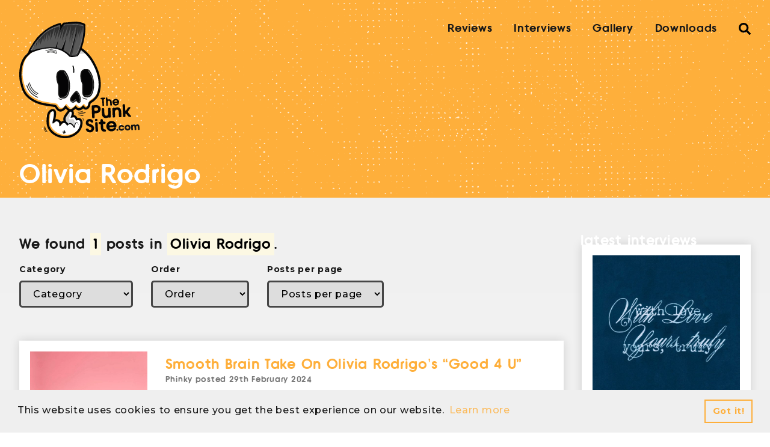

--- FILE ---
content_type: text/html; charset=UTF-8
request_url: https://www.thepunksite.com/tag/olivia-rodrigo/
body_size: 11515
content:
<!DOCTYPE html>
<html lang="en-US">
<head>
<meta charset="UTF-8">
<meta name="viewport" content="width=device-width, initial-scale=1.0, user-scalable=1.0">
<link rel="profile" href="https://gmpg.org/xfn/11">

<link rel="preconnect" href="https://fonts.gstatic.com">
<link href="https://fonts.googleapis.com/css2?family=Montserrat:wght@500;700&display=swap" rel="stylesheet">

<meta name='robots' content='index, follow, max-image-preview:large, max-snippet:-1, max-video-preview:-1' />

	<!-- This site is optimized with the Yoast SEO plugin v20.6 - https://yoast.com/wordpress/plugins/seo/ -->
	<title>Olivia Rodrigo Archives - ThePunkSite.com</title>
	<link rel="canonical" href="https://www.thepunksite.com/tag/olivia-rodrigo/" />
	<meta property="og:locale" content="en_US" />
	<meta property="og:type" content="article" />
	<meta property="og:title" content="Olivia Rodrigo Archives - ThePunkSite.com" />
	<meta property="og:url" content="https://www.thepunksite.com/tag/olivia-rodrigo/" />
	<meta property="og:site_name" content="ThePunkSite.com" />
	<script type="application/ld+json" class="yoast-schema-graph">{"@context":"https://schema.org","@graph":[{"@type":"CollectionPage","@id":"https://www.thepunksite.com/tag/olivia-rodrigo/","url":"https://www.thepunksite.com/tag/olivia-rodrigo/","name":"Olivia Rodrigo Archives - ThePunkSite.com","isPartOf":{"@id":"https://www.thepunksite.com/#website"},"primaryImageOfPage":{"@id":"https://www.thepunksite.com/tag/olivia-rodrigo/#primaryimage"},"image":{"@id":"https://www.thepunksite.com/tag/olivia-rodrigo/#primaryimage"},"thumbnailUrl":"https://www.thepunksite.com/wp-content/uploads/2024/02/297560549_151324550888966_4357242894630530641_n.jpeg","breadcrumb":{"@id":"https://www.thepunksite.com/tag/olivia-rodrigo/#breadcrumb"},"inLanguage":"en-US"},{"@type":"ImageObject","inLanguage":"en-US","@id":"https://www.thepunksite.com/tag/olivia-rodrigo/#primaryimage","url":"https://www.thepunksite.com/wp-content/uploads/2024/02/297560549_151324550888966_4357242894630530641_n.jpeg","contentUrl":"https://www.thepunksite.com/wp-content/uploads/2024/02/297560549_151324550888966_4357242894630530641_n.jpeg","width":960,"height":960,"caption":"Smooth Brain"},{"@type":"BreadcrumbList","@id":"https://www.thepunksite.com/tag/olivia-rodrigo/#breadcrumb","itemListElement":[{"@type":"ListItem","position":1,"name":"Home","item":"https://www.thepunksite.com/"},{"@type":"ListItem","position":2,"name":"Olivia Rodrigo"}]},{"@type":"WebSite","@id":"https://www.thepunksite.com/#website","url":"https://www.thepunksite.com/","name":"ThePunkSite.com","description":"Where Music Matters","potentialAction":[{"@type":"SearchAction","target":{"@type":"EntryPoint","urlTemplate":"https://www.thepunksite.com/?s={search_term_string}"},"query-input":"required name=search_term_string"}],"inLanguage":"en-US"}]}</script>
	<!-- / Yoast SEO plugin. -->


<link rel='dns-prefetch' href='//s.w.org' />
<link rel='dns-prefetch' href='//v0.wordpress.com' />
<link rel="alternate" type="application/rss+xml" title="ThePunkSite.com &raquo; Olivia Rodrigo Tag Feed" href="https://www.thepunksite.com/tag/olivia-rodrigo/feed/" />
		<!-- This site uses the Google Analytics by MonsterInsights plugin v9.9.0 - Using Analytics tracking - https://www.monsterinsights.com/ -->
							<script src="//www.googletagmanager.com/gtag/js?id=G-HST4YX6L7B"  data-cfasync="false" data-wpfc-render="false" type="text/javascript" async></script>
			<script data-cfasync="false" data-wpfc-render="false" type="text/javascript">
				var mi_version = '9.9.0';
				var mi_track_user = true;
				var mi_no_track_reason = '';
								var MonsterInsightsDefaultLocations = {"page_location":"https:\/\/www.thepunksite.com\/tag\/olivia-rodrigo\/"};
								if ( typeof MonsterInsightsPrivacyGuardFilter === 'function' ) {
					var MonsterInsightsLocations = (typeof MonsterInsightsExcludeQuery === 'object') ? MonsterInsightsPrivacyGuardFilter( MonsterInsightsExcludeQuery ) : MonsterInsightsPrivacyGuardFilter( MonsterInsightsDefaultLocations );
				} else {
					var MonsterInsightsLocations = (typeof MonsterInsightsExcludeQuery === 'object') ? MonsterInsightsExcludeQuery : MonsterInsightsDefaultLocations;
				}

								var disableStrs = [
										'ga-disable-G-HST4YX6L7B',
									];

				/* Function to detect opted out users */
				function __gtagTrackerIsOptedOut() {
					for (var index = 0; index < disableStrs.length; index++) {
						if (document.cookie.indexOf(disableStrs[index] + '=true') > -1) {
							return true;
						}
					}

					return false;
				}

				/* Disable tracking if the opt-out cookie exists. */
				if (__gtagTrackerIsOptedOut()) {
					for (var index = 0; index < disableStrs.length; index++) {
						window[disableStrs[index]] = true;
					}
				}

				/* Opt-out function */
				function __gtagTrackerOptout() {
					for (var index = 0; index < disableStrs.length; index++) {
						document.cookie = disableStrs[index] + '=true; expires=Thu, 31 Dec 2099 23:59:59 UTC; path=/';
						window[disableStrs[index]] = true;
					}
				}

				if ('undefined' === typeof gaOptout) {
					function gaOptout() {
						__gtagTrackerOptout();
					}
				}
								window.dataLayer = window.dataLayer || [];

				window.MonsterInsightsDualTracker = {
					helpers: {},
					trackers: {},
				};
				if (mi_track_user) {
					function __gtagDataLayer() {
						dataLayer.push(arguments);
					}

					function __gtagTracker(type, name, parameters) {
						if (!parameters) {
							parameters = {};
						}

						if (parameters.send_to) {
							__gtagDataLayer.apply(null, arguments);
							return;
						}

						if (type === 'event') {
														parameters.send_to = monsterinsights_frontend.v4_id;
							var hookName = name;
							if (typeof parameters['event_category'] !== 'undefined') {
								hookName = parameters['event_category'] + ':' + name;
							}

							if (typeof MonsterInsightsDualTracker.trackers[hookName] !== 'undefined') {
								MonsterInsightsDualTracker.trackers[hookName](parameters);
							} else {
								__gtagDataLayer('event', name, parameters);
							}
							
						} else {
							__gtagDataLayer.apply(null, arguments);
						}
					}

					__gtagTracker('js', new Date());
					__gtagTracker('set', {
						'developer_id.dZGIzZG': true,
											});
					if ( MonsterInsightsLocations.page_location ) {
						__gtagTracker('set', MonsterInsightsLocations);
					}
										__gtagTracker('config', 'G-HST4YX6L7B', {"forceSSL":"true"} );
										window.gtag = __gtagTracker;										(function () {
						/* https://developers.google.com/analytics/devguides/collection/analyticsjs/ */
						/* ga and __gaTracker compatibility shim. */
						var noopfn = function () {
							return null;
						};
						var newtracker = function () {
							return new Tracker();
						};
						var Tracker = function () {
							return null;
						};
						var p = Tracker.prototype;
						p.get = noopfn;
						p.set = noopfn;
						p.send = function () {
							var args = Array.prototype.slice.call(arguments);
							args.unshift('send');
							__gaTracker.apply(null, args);
						};
						var __gaTracker = function () {
							var len = arguments.length;
							if (len === 0) {
								return;
							}
							var f = arguments[len - 1];
							if (typeof f !== 'object' || f === null || typeof f.hitCallback !== 'function') {
								if ('send' === arguments[0]) {
									var hitConverted, hitObject = false, action;
									if ('event' === arguments[1]) {
										if ('undefined' !== typeof arguments[3]) {
											hitObject = {
												'eventAction': arguments[3],
												'eventCategory': arguments[2],
												'eventLabel': arguments[4],
												'value': arguments[5] ? arguments[5] : 1,
											}
										}
									}
									if ('pageview' === arguments[1]) {
										if ('undefined' !== typeof arguments[2]) {
											hitObject = {
												'eventAction': 'page_view',
												'page_path': arguments[2],
											}
										}
									}
									if (typeof arguments[2] === 'object') {
										hitObject = arguments[2];
									}
									if (typeof arguments[5] === 'object') {
										Object.assign(hitObject, arguments[5]);
									}
									if ('undefined' !== typeof arguments[1].hitType) {
										hitObject = arguments[1];
										if ('pageview' === hitObject.hitType) {
											hitObject.eventAction = 'page_view';
										}
									}
									if (hitObject) {
										action = 'timing' === arguments[1].hitType ? 'timing_complete' : hitObject.eventAction;
										hitConverted = mapArgs(hitObject);
										__gtagTracker('event', action, hitConverted);
									}
								}
								return;
							}

							function mapArgs(args) {
								var arg, hit = {};
								var gaMap = {
									'eventCategory': 'event_category',
									'eventAction': 'event_action',
									'eventLabel': 'event_label',
									'eventValue': 'event_value',
									'nonInteraction': 'non_interaction',
									'timingCategory': 'event_category',
									'timingVar': 'name',
									'timingValue': 'value',
									'timingLabel': 'event_label',
									'page': 'page_path',
									'location': 'page_location',
									'title': 'page_title',
									'referrer' : 'page_referrer',
								};
								for (arg in args) {
																		if (!(!args.hasOwnProperty(arg) || !gaMap.hasOwnProperty(arg))) {
										hit[gaMap[arg]] = args[arg];
									} else {
										hit[arg] = args[arg];
									}
								}
								return hit;
							}

							try {
								f.hitCallback();
							} catch (ex) {
							}
						};
						__gaTracker.create = newtracker;
						__gaTracker.getByName = newtracker;
						__gaTracker.getAll = function () {
							return [];
						};
						__gaTracker.remove = noopfn;
						__gaTracker.loaded = true;
						window['__gaTracker'] = __gaTracker;
					})();
									} else {
										console.log("");
					(function () {
						function __gtagTracker() {
							return null;
						}

						window['__gtagTracker'] = __gtagTracker;
						window['gtag'] = __gtagTracker;
					})();
									}
			</script>
			
							<!-- / Google Analytics by MonsterInsights -->
		<link rel='stylesheet' id='litespeed-cache-dummy-css'  href='https://www.thepunksite.com/wp-content/plugins/litespeed-cache/assets/css/litespeed-dummy.css?ver=bf28f415e444952847f6a3b275767809' type='text/css' media='all' />
<link rel='stylesheet' id='wp-block-library-css'  href='https://www.thepunksite.com/wp-includes/css/dist/block-library/style.min.css?ver=bf28f415e444952847f6a3b275767809' type='text/css' media='all' />
<style id='wp-block-library-inline-css' type='text/css'>
.has-text-align-justify{text-align:justify;}
</style>
<link rel='stylesheet' id='mediaelement-css'  href='https://www.thepunksite.com/wp-includes/js/mediaelement/mediaelementplayer-legacy.min.css?ver=4.2.16' type='text/css' media='all' />
<link rel='stylesheet' id='wp-mediaelement-css'  href='https://www.thepunksite.com/wp-includes/js/mediaelement/wp-mediaelement.min.css?ver=bf28f415e444952847f6a3b275767809' type='text/css' media='all' />
<style id='global-styles-inline-css' type='text/css'>
body{--wp--preset--color--black: #000000;--wp--preset--color--cyan-bluish-gray: #abb8c3;--wp--preset--color--white: #ffffff;--wp--preset--color--pale-pink: #f78da7;--wp--preset--color--vivid-red: #cf2e2e;--wp--preset--color--luminous-vivid-orange: #ff6900;--wp--preset--color--luminous-vivid-amber: #fcb900;--wp--preset--color--light-green-cyan: #7bdcb5;--wp--preset--color--vivid-green-cyan: #00d084;--wp--preset--color--pale-cyan-blue: #8ed1fc;--wp--preset--color--vivid-cyan-blue: #0693e3;--wp--preset--color--vivid-purple: #9b51e0;--wp--preset--gradient--vivid-cyan-blue-to-vivid-purple: linear-gradient(135deg,rgba(6,147,227,1) 0%,rgb(155,81,224) 100%);--wp--preset--gradient--light-green-cyan-to-vivid-green-cyan: linear-gradient(135deg,rgb(122,220,180) 0%,rgb(0,208,130) 100%);--wp--preset--gradient--luminous-vivid-amber-to-luminous-vivid-orange: linear-gradient(135deg,rgba(252,185,0,1) 0%,rgba(255,105,0,1) 100%);--wp--preset--gradient--luminous-vivid-orange-to-vivid-red: linear-gradient(135deg,rgba(255,105,0,1) 0%,rgb(207,46,46) 100%);--wp--preset--gradient--very-light-gray-to-cyan-bluish-gray: linear-gradient(135deg,rgb(238,238,238) 0%,rgb(169,184,195) 100%);--wp--preset--gradient--cool-to-warm-spectrum: linear-gradient(135deg,rgb(74,234,220) 0%,rgb(151,120,209) 20%,rgb(207,42,186) 40%,rgb(238,44,130) 60%,rgb(251,105,98) 80%,rgb(254,248,76) 100%);--wp--preset--gradient--blush-light-purple: linear-gradient(135deg,rgb(255,206,236) 0%,rgb(152,150,240) 100%);--wp--preset--gradient--blush-bordeaux: linear-gradient(135deg,rgb(254,205,165) 0%,rgb(254,45,45) 50%,rgb(107,0,62) 100%);--wp--preset--gradient--luminous-dusk: linear-gradient(135deg,rgb(255,203,112) 0%,rgb(199,81,192) 50%,rgb(65,88,208) 100%);--wp--preset--gradient--pale-ocean: linear-gradient(135deg,rgb(255,245,203) 0%,rgb(182,227,212) 50%,rgb(51,167,181) 100%);--wp--preset--gradient--electric-grass: linear-gradient(135deg,rgb(202,248,128) 0%,rgb(113,206,126) 100%);--wp--preset--gradient--midnight: linear-gradient(135deg,rgb(2,3,129) 0%,rgb(40,116,252) 100%);--wp--preset--duotone--dark-grayscale: url('#wp-duotone-dark-grayscale');--wp--preset--duotone--grayscale: url('#wp-duotone-grayscale');--wp--preset--duotone--purple-yellow: url('#wp-duotone-purple-yellow');--wp--preset--duotone--blue-red: url('#wp-duotone-blue-red');--wp--preset--duotone--midnight: url('#wp-duotone-midnight');--wp--preset--duotone--magenta-yellow: url('#wp-duotone-magenta-yellow');--wp--preset--duotone--purple-green: url('#wp-duotone-purple-green');--wp--preset--duotone--blue-orange: url('#wp-duotone-blue-orange');--wp--preset--font-size--small: 13px;--wp--preset--font-size--medium: 20px;--wp--preset--font-size--large: 36px;--wp--preset--font-size--x-large: 42px;}.has-black-color{color: var(--wp--preset--color--black) !important;}.has-cyan-bluish-gray-color{color: var(--wp--preset--color--cyan-bluish-gray) !important;}.has-white-color{color: var(--wp--preset--color--white) !important;}.has-pale-pink-color{color: var(--wp--preset--color--pale-pink) !important;}.has-vivid-red-color{color: var(--wp--preset--color--vivid-red) !important;}.has-luminous-vivid-orange-color{color: var(--wp--preset--color--luminous-vivid-orange) !important;}.has-luminous-vivid-amber-color{color: var(--wp--preset--color--luminous-vivid-amber) !important;}.has-light-green-cyan-color{color: var(--wp--preset--color--light-green-cyan) !important;}.has-vivid-green-cyan-color{color: var(--wp--preset--color--vivid-green-cyan) !important;}.has-pale-cyan-blue-color{color: var(--wp--preset--color--pale-cyan-blue) !important;}.has-vivid-cyan-blue-color{color: var(--wp--preset--color--vivid-cyan-blue) !important;}.has-vivid-purple-color{color: var(--wp--preset--color--vivid-purple) !important;}.has-black-background-color{background-color: var(--wp--preset--color--black) !important;}.has-cyan-bluish-gray-background-color{background-color: var(--wp--preset--color--cyan-bluish-gray) !important;}.has-white-background-color{background-color: var(--wp--preset--color--white) !important;}.has-pale-pink-background-color{background-color: var(--wp--preset--color--pale-pink) !important;}.has-vivid-red-background-color{background-color: var(--wp--preset--color--vivid-red) !important;}.has-luminous-vivid-orange-background-color{background-color: var(--wp--preset--color--luminous-vivid-orange) !important;}.has-luminous-vivid-amber-background-color{background-color: var(--wp--preset--color--luminous-vivid-amber) !important;}.has-light-green-cyan-background-color{background-color: var(--wp--preset--color--light-green-cyan) !important;}.has-vivid-green-cyan-background-color{background-color: var(--wp--preset--color--vivid-green-cyan) !important;}.has-pale-cyan-blue-background-color{background-color: var(--wp--preset--color--pale-cyan-blue) !important;}.has-vivid-cyan-blue-background-color{background-color: var(--wp--preset--color--vivid-cyan-blue) !important;}.has-vivid-purple-background-color{background-color: var(--wp--preset--color--vivid-purple) !important;}.has-black-border-color{border-color: var(--wp--preset--color--black) !important;}.has-cyan-bluish-gray-border-color{border-color: var(--wp--preset--color--cyan-bluish-gray) !important;}.has-white-border-color{border-color: var(--wp--preset--color--white) !important;}.has-pale-pink-border-color{border-color: var(--wp--preset--color--pale-pink) !important;}.has-vivid-red-border-color{border-color: var(--wp--preset--color--vivid-red) !important;}.has-luminous-vivid-orange-border-color{border-color: var(--wp--preset--color--luminous-vivid-orange) !important;}.has-luminous-vivid-amber-border-color{border-color: var(--wp--preset--color--luminous-vivid-amber) !important;}.has-light-green-cyan-border-color{border-color: var(--wp--preset--color--light-green-cyan) !important;}.has-vivid-green-cyan-border-color{border-color: var(--wp--preset--color--vivid-green-cyan) !important;}.has-pale-cyan-blue-border-color{border-color: var(--wp--preset--color--pale-cyan-blue) !important;}.has-vivid-cyan-blue-border-color{border-color: var(--wp--preset--color--vivid-cyan-blue) !important;}.has-vivid-purple-border-color{border-color: var(--wp--preset--color--vivid-purple) !important;}.has-vivid-cyan-blue-to-vivid-purple-gradient-background{background: var(--wp--preset--gradient--vivid-cyan-blue-to-vivid-purple) !important;}.has-light-green-cyan-to-vivid-green-cyan-gradient-background{background: var(--wp--preset--gradient--light-green-cyan-to-vivid-green-cyan) !important;}.has-luminous-vivid-amber-to-luminous-vivid-orange-gradient-background{background: var(--wp--preset--gradient--luminous-vivid-amber-to-luminous-vivid-orange) !important;}.has-luminous-vivid-orange-to-vivid-red-gradient-background{background: var(--wp--preset--gradient--luminous-vivid-orange-to-vivid-red) !important;}.has-very-light-gray-to-cyan-bluish-gray-gradient-background{background: var(--wp--preset--gradient--very-light-gray-to-cyan-bluish-gray) !important;}.has-cool-to-warm-spectrum-gradient-background{background: var(--wp--preset--gradient--cool-to-warm-spectrum) !important;}.has-blush-light-purple-gradient-background{background: var(--wp--preset--gradient--blush-light-purple) !important;}.has-blush-bordeaux-gradient-background{background: var(--wp--preset--gradient--blush-bordeaux) !important;}.has-luminous-dusk-gradient-background{background: var(--wp--preset--gradient--luminous-dusk) !important;}.has-pale-ocean-gradient-background{background: var(--wp--preset--gradient--pale-ocean) !important;}.has-electric-grass-gradient-background{background: var(--wp--preset--gradient--electric-grass) !important;}.has-midnight-gradient-background{background: var(--wp--preset--gradient--midnight) !important;}.has-small-font-size{font-size: var(--wp--preset--font-size--small) !important;}.has-medium-font-size{font-size: var(--wp--preset--font-size--medium) !important;}.has-large-font-size{font-size: var(--wp--preset--font-size--large) !important;}.has-x-large-font-size{font-size: var(--wp--preset--font-size--x-large) !important;}
</style>
<link rel='stylesheet' id='style-css'  href='https://www.thepunksite.com/wp-content/themes/kaluna/dist/style.css' type='text/css' media='all' />
<link rel='stylesheet' id='jetpack_css-css'  href='https://www.thepunksite.com/wp-content/plugins/jetpack/css/jetpack.css?ver=12.0.2' type='text/css' media='all' />
<script type='text/javascript' src='https://www.thepunksite.com/wp-content/plugins/google-analytics-for-wordpress/assets/js/frontend-gtag.min.js?ver=9.9.0' id='monsterinsights-frontend-script-js'></script>
<script data-cfasync="false" data-wpfc-render="false" type="text/javascript" id='monsterinsights-frontend-script-js-extra'>/* <![CDATA[ */
var monsterinsights_frontend = {"js_events_tracking":"true","download_extensions":"doc,pdf,ppt,zip,xls,docx,pptx,xlsx","inbound_paths":"[]","home_url":"https:\/\/www.thepunksite.com","hash_tracking":"false","v4_id":"G-HST4YX6L7B"};/* ]]> */
</script>
<link rel="https://api.w.org/" href="https://www.thepunksite.com/wp-json/" /><link rel="alternate" type="application/json" href="https://www.thepunksite.com/wp-json/wp/v2/tags/27029" /><link rel="EditURI" type="application/rsd+xml" title="RSD" href="https://www.thepunksite.com/xmlrpc.php?rsd" />
	<style>img#wpstats{display:none}</style>
		
</head>

<body data-rsssl=1 class="archive tag tag-olivia-rodrigo tag-27029">
	
<header class="masthead pt-4 bg--brand-orange" id="masthead">
	<div class="container">
		<div class="row justify-content-between">
			<div class="col-auto">
				<a class="masthead-logo no-hover" href="https://www.thepunksite.com" title="ThePunkSite.com home">
					<img src="https://www.thepunksite.com/wp-content/themes/kaluna/resources/images/svgs/tps-logo.svg" role="presentation">
				</a>
			</div>

			<div class="masthead-nav_toggle col-auto">
				<button class="nav-toggle blank" aria-label="Toggle mobile navigation">
					<svg class="bars" viewBox="0 0 60 35"><use xlink:href="#bars" /></use></svg>
				</button>
			</div>

			<div class="col masthead-nav">
				<nav id="topNavigation" class="menu-main-navigation-container"><ul id="menu-main-navigation" class="col-auto nbs row no-gutters mb-0 justify-content-end p-0"><li id="menu-item-133715" class="menu-item menu-item-type-taxonomy menu-item-object-category menu-item-133715 text--mono-black ff--headings ml-3 ml-lg-4"><a href="https://www.thepunksite.com/category/reviews/" class="ff--headings no-hover text--mono-black">Reviews</a></li>
<li id="menu-item-133717" class="menu-item menu-item-type-taxonomy menu-item-object-category menu-item-133717 text--mono-black ff--headings ml-3 ml-lg-4"><a href="https://www.thepunksite.com/category/interviews/" class="ff--headings no-hover text--mono-black">Interviews</a></li>
<li id="menu-item-133719" class="menu-item menu-item-type-post_type menu-item-object-page menu-item-133719 text--mono-black ff--headings ml-3 ml-lg-4"><a href="https://www.thepunksite.com/gallery/" class="ff--headings no-hover text--mono-black">Gallery</a></li>
<li id="menu-item-133716" class="menu-item menu-item-type-taxonomy menu-item-object-category menu-item-133716 text--mono-black ff--headings ml-3 ml-lg-4"><a href="https://www.thepunksite.com/category/downloads/" class="ff--headings no-hover text--mono-black">Downloads</a></li>
<li class="menu-item ml-3 ml-lg-4"><a href="/?s" class="nav--search blank p-0 no-hover" id="searchTrigger"><svg class="search" viewBox="0 0 30 30"><use xlink:href="#search" /></use></svg></a></li></ul></nav>			</div>
		</div>
	</div>
</header>

<div class="bg--mono-mid mobile-navigation" id="mobileNavigation">
	<div class="container">
		<div class="row justify-content-between pt-4 pb-5">
			<div class="mobile-nav__logo col-auto">
				<a class="no-hover" href="https://www.thepunksite.com" title="ThePunkSite.com home">
					<img src="https://www.thepunksite.com/wp-content/themes/kaluna/resources/images/svgs/tps-logo.svg" role="presentation">
				</a>
			</div>

			<div class="col-auto">
				<button class="nav-toggle blank" aria-label="Toggle open mobile navigation visibility">
					<svg class="fill--mono-black close" viewBox="0 0 20 20"><use xlink:href="#close" /></use></svg>
				</button>
			</div>
		</div>

		<nav class="menu-mobile-navigation-container"><ul id="menu-mobile-navigation" class="nbs m-0"><li id="menu-item-133727" class="menu-item menu-item-type-post_type menu-item-object-page menu-item-home menu-item-133727"><a href="https://www.thepunksite.com/" class="ff--headings text--mono-black mb-3 font--mid">Home</a></li>
<li id="menu-item-133728" class="menu-item menu-item-type-post_type menu-item-object-page menu-item-133728"><a href="https://www.thepunksite.com/about/" class="ff--headings text--mono-black mb-3 font--mid">About</a></li>
<li id="menu-item-133729" class="menu-item menu-item-type-taxonomy menu-item-object-category menu-item-133729"><a href="https://www.thepunksite.com/category/reviews/" class="ff--headings text--mono-black mb-3 font--mid">Reviews</a></li>
<li id="menu-item-133731" class="menu-item menu-item-type-taxonomy menu-item-object-category menu-item-133731"><a href="https://www.thepunksite.com/category/interviews/" class="ff--headings text--mono-black mb-3 font--mid">Interviews</a></li>
<li id="menu-item-133730" class="menu-item menu-item-type-taxonomy menu-item-object-category menu-item-133730"><a href="https://www.thepunksite.com/category/downloads/" class="ff--headings text--mono-black mb-3 font--mid">Downloads</a></li>
<li id="menu-item-134157" class="menu-item menu-item-type-custom menu-item-object-custom menu-item-134157"><a href="https://www.thepunksite.com/?s" class="ff--headings text--mono-black mb-3 font--mid">Search</a></li>
</ul></nav>	</div>
</div>
<main class="content">
	<section class="collection-header bg--brand-orange pt-4 pb-2 hero">
	<div class="container container--null">
		<h1 class="mb-1">Olivia Rodrigo</h1>

		
					<div class="collection-description">
							</div>
			</div>
</section>
<main class="collection-index">
	<div class="container">
		<div class="row">
			<section class="content col-12 col-md-9">
				<section class="collection py-5">
			<div class="row align-items-end justify-content-between mb-4 collection-filter">
							<div class="col-auto mb-3">
					<h2 class="collection-title mb-0">We found <mark>1</mark> posts in <mark>Olivia Rodrigo</mark>.</h2>
				</div>
			
			<div class="col-auto mb-3 mt-4 mt-md-0" id="collectionFilter">
	<div class="row">
					<div class="col-auto">
				<label for="">Category</label>
				<select class="collection-filter" name="filterReviews" id="category">

					<option value="null">Category</option>

											<option  value="2575">Contest</option>
											<option  value="1213">Downloads</option>
											<option  value="968">Editorials</option>
											<option  value="10">Featured</option>
											<option  value="3">Interviews</option>
											<option  value="4">News</option>
											<option  value="5">Reviews</option>
											<option  value="1214">Streams</option>
											<option  value="1">Uncategorized</option>
									</select>
			</div>
					<div class="col-auto">
				<label for="">Order</label>
				<select class="collection-filter" name="filterReviews" id="order">

					<option value="null">Order</option>

											<option  value="desc">Descending</option>
											<option  value="asc">Ascending</option>
									</select>
			</div>
					<div class="col-auto">
				<label for="">Posts per page</label>
				<select class="collection-filter" name="filterReviews" id="posts_per_page">

					<option value="null">Posts per page</option>

											<option  value="5">5</option>
											<option  value="10">10</option>
											<option  value="15">15</option>
											<option  value="20">20</option>
											<option  value="25">25</option>
											<option  value="30">30</option>
											<option  value="35">35</option>
											<option  value="40">40</option>
											<option  value="45">45</option>
											<option  value="50">50</option>
									</select>
			</div>
			</div>
</div>		</div>
		
	<!-- if items is not empty. -->
									<article class="item card box-shadow border p-2 bg--mono-white default">
	<div class="row align-items-center">
									<div class="item-image col-12 mb-3 col-md-3 mb-md-0">
					<a href="https://www.thepunksite.com/news/smooth-brain-take-on-olivia-rodrigos-good-4-u/" title="Continue reading Smooth Brain Take On Olivia Rodrigo&#8217;s &#8220;Good 4 U&#8221;">
						
                    <picture>
                        <source media="(max-width: 520px)" srcset="https://www.thepunksite.com/wp-content/uploads/2024/02/297560549_151324550888966_4357242894630530641_n-600x600.jpeg">
                        <source media="(min-width: 520px) and (max-width: 992px)" srcset="https://www.thepunksite.com/wp-content/uploads/2024/02/297560549_151324550888966_4357242894630530641_n-600x400.jpeg">
                        <source media="(min-width: 992px)" srcset="https://www.thepunksite.com/wp-content/uploads/2024/02/297560549_151324550888966_4357242894630530641_n-600x600.jpeg">
                        <img src="https://www.thepunksite.com/wp-content/uploads/2024/02/297560549_151324550888966_4357242894630530641_n-6x6.jpeg" alt="Smooth Brain">
                    </picture>
                					</a>
				</div>
					
		<div class="item-content col">
			
			<h3 class="item-name font--mid mb-0">
				<a href="https://www.thepunksite.com/news/smooth-brain-take-on-olivia-rodrigos-good-4-u/" title="Continue reading Smooth Brain Take On Olivia Rodrigo&#8217;s &#8220;Good 4 U&#8221;">
					Smooth Brain Take On Olivia Rodrigo&#8217;s &#8220;Good 4 U&#8221;				</a>
			</h3>

			<p class="item-meta font--small ff--headings text--mono-mid mb-3"><span class="item-author">Phinky</span> posted <time>29th February 2024</time></p>

			<div class="item-excerpt font--small mb-3">
				<p>In the face of the adversity and hostility enveloping our global community, reactions tend to skew toward the extremes: escapist&hellip;</p>
			</div>

							
<a target="_self" class="button grey" href="https://www.thepunksite.com/news/smooth-brain-take-on-olivia-rodrigos-good-4-u/" class="button">Read more</a>

					</div>
	</div>
</article>			
	</section>				<section class="pagination py-5">
	<div class="container container--md">
		<div class="row no-gutters align-items-center m-0">
					</div>
	</div>
</section>			</section>

			<div class="col-12 col-md-3 row flex-column">
				<aside class="sidebar">
					<section class="collection py-5">
						<h2 class="collection-title">Latest interviews</h2>
			
	<!-- if items is not empty. -->
									<article class="item card box-shadow border p-2 bg--mono-white stacked">
	<div class="row align-items-center">
					<div class="item-image col-12 mb-3">
				<a href="https://www.thepunksite.com/interviews/with-love-a-ritual-of-tension-diy-ethics-screamo-that-refused-to-fade/" title="Continue reading With Love: A Ritual Of Tension, DIY Ethics &#038; Screamo That Refused To Fade">
					
                    <picture>
                        <source media="(max-width: 520px)" srcset="https://www.thepunksite.com/wp-content/uploads/2025/11/a3891297780_10-600x600.jpeg">
                        <source media="(min-width: 520px) and (max-width: 992px)" srcset="https://www.thepunksite.com/wp-content/uploads/2025/11/a3891297780_10-600x400.jpeg">
                        <source media="(min-width: 992px)" srcset="https://www.thepunksite.com/wp-content/uploads/2025/11/a3891297780_10-600x600.jpeg">
                        <img src="https://www.thepunksite.com/wp-content/uploads/2025/11/a3891297780_10-6x6.jpeg" alt="With Love">
                    </picture>
                				</a>
			</div>
		
		<div class="item-content col-12">
			<h3 class="item-name font--mid mb-1">
				<a href="https://www.thepunksite.com/interviews/with-love-a-ritual-of-tension-diy-ethics-screamo-that-refused-to-fade/" title="Continue reading With Love: A Ritual Of Tension, DIY Ethics &#038; Screamo That Refused To Fade">
					With Love: A Ritual Of Tension, DIY Ethics &#038; Screamo That Refused To Fade				</a>
			</h3>

			<p class="item-meta font--small ff--headings text--mono-mid"><span class="item-author">Phinky</span> posted <time>30th December 2025</time></p>

			<div class="item-excerpt font--small mb-3">
				<p>Active between the late ’90s and the early 2000s, With Love emerged from a fractured Punk and Hardcore landscape, carving&hellip;</p>
			</div>

			
<a target="_self" class="button grey" href="https://www.thepunksite.com/interviews/with-love-a-ritual-of-tension-diy-ethics-screamo-that-refused-to-fade/" class="button">Read more</a>

		</div>
	</div>
</article>								<article class="item card box-shadow border p-2 bg--mono-white stacked">
	<div class="row align-items-center">
					<div class="item-image col-12 mb-3">
				<a href="https://www.thepunksite.com/interviews/mike-bennett-fronting-the-blockheads/" title="Continue reading Mike Bennett: Fronting The Blockheads">
					
                    <picture>
                        <source media="(max-width: 520px)" srcset="https://www.thepunksite.com/wp-content/uploads/2025/12/image00142-600x600.jpeg">
                        <source media="(min-width: 520px) and (max-width: 992px)" srcset="https://www.thepunksite.com/wp-content/uploads/2025/12/image00142-600x400.jpeg">
                        <source media="(min-width: 992px)" srcset="https://www.thepunksite.com/wp-content/uploads/2025/12/image00142-600x600.jpeg">
                        <img src="https://www.thepunksite.com/wp-content/uploads/2025/12/image00142-6x6.jpeg" alt="Blockheads">
                    </picture>
                				</a>
			</div>
		
		<div class="item-content col-12">
			<h3 class="item-name font--mid mb-1">
				<a href="https://www.thepunksite.com/interviews/mike-bennett-fronting-the-blockheads/" title="Continue reading Mike Bennett: Fronting The Blockheads">
					Mike Bennett: Fronting The Blockheads				</a>
			</h3>

			<p class="item-meta font--small ff--headings text--mono-mid"><span class="item-author">Samantha Jade</span> posted <time>27th December 2025</time></p>

			<div class="item-excerpt font--small mb-3">
				<p>Samatha Jade got to discuss fronting The Blockheads with writer, producer and actor Mike Bennett, who is better known for&hellip;</p>
			</div>

			
<a target="_self" class="button grey" href="https://www.thepunksite.com/interviews/mike-bennett-fronting-the-blockheads/" class="button">Read more</a>

		</div>
	</div>
</article>								<article class="item card box-shadow border p-2 bg--mono-white stacked">
	<div class="row align-items-center">
					<div class="item-image col-12 mb-3">
				<a href="https://www.thepunksite.com/interviews/zachary-alford-the-psychedelic-furs-the-b-52s-david-bowie/" title="Continue reading Zachary Alford (The Psychedelic Furs / The B-52&#8217;s / David Bowie)">
					
                    <picture>
                        <source media="(max-width: 520px)" srcset="https://www.thepunksite.com/wp-content/uploads/2025/12/image00001-600x600.png">
                        <source media="(min-width: 520px) and (max-width: 992px)" srcset="https://www.thepunksite.com/wp-content/uploads/2025/12/image00001-600x400.png">
                        <source media="(min-width: 992px)" srcset="https://www.thepunksite.com/wp-content/uploads/2025/12/image00001-600x600.png">
                        <img src="https://www.thepunksite.com/wp-content/uploads/2025/12/image00001-6x6.png" alt="Psychedelic Furs">
                    </picture>
                				</a>
			</div>
		
		<div class="item-content col-12">
			<h3 class="item-name font--mid mb-1">
				<a href="https://www.thepunksite.com/interviews/zachary-alford-the-psychedelic-furs-the-b-52s-david-bowie/" title="Continue reading Zachary Alford (The Psychedelic Furs / The B-52&#8217;s / David Bowie)">
					Zachary Alford (The Psychedelic Furs / The B-52&#8217;s / David Bowie)				</a>
			</h3>

			<p class="item-meta font--small ff--headings text--mono-mid"><span class="item-author">Samantha Jade</span> posted <time>26th December 2025</time></p>

			<div class="item-excerpt font--small mb-3">
				<p>Having seen The Psychedelic Furs at the Forever Now Festival at Milton Keynes Bowl and subsequently at the iconic London&hellip;</p>
			</div>

			
<a target="_self" class="button grey" href="https://www.thepunksite.com/interviews/zachary-alford-the-psychedelic-furs-the-b-52s-david-bowie/" class="button">Read more</a>

		</div>
	</div>
</article>			
			
<a target="_self" class="button " href="https://www.thepunksite.com/category/interviews/" class="button">View more Interviews</a>

	</section>				</aside>
			</div>
		</div>
	</div>	
</main>
</main>

	<section class="pre-footer">
		<div class="container">
			<div class="row">
									<div class="col-12 col-md-6 pre-footer__left">
						<section class="collection py-5">
						<h2 class="collection-title">Download</h2>
			
	<!-- if items is not empty. -->
									<article class="item card box-shadow border p-2 bg--mono-white minimal">
	<div class="row align-items-center">
		<div class="item-content col">
			
			<h3 class="item-name font--mid mb-1">
				<a href="https://www.thepunksite.com/news/manchester-punk-festival-issues-40th-name-your-price-compilation/" title="Continue reading Manchester Punk Festival Issues 40th Name Your Price Compilation">
					Manchester Punk Festival Issues 40th Name Your Price Compilation				</a>
			</h3>

			<p class="item-meta font--small ff--headings text--mono-mid mb-3"><span class="item-author">Phinky</span> posted <time>5th January 2026</time></p>

			<div class="item-excerpt font--small mb-3">
				<p>Manchester Punk Festival&nbsp;have released the 40th volume of their name your price compilation series via Bandcamp ahead of this year’s&hellip;</p>
			</div>
		</div>
	</div>
</article>								<article class="item card box-shadow border p-2 bg--mono-white minimal">
	<div class="row align-items-center">
		<div class="item-content col">
			
			<h3 class="item-name font--mid mb-1">
				<a href="https://www.thepunksite.com/news/lyfe-skllz-reveal-xmas-fear-on-new-single-video/" title="Continue reading Lyfe Sk!llz Reveal &#8220;Xmas Fear&#8221; On New Single &#038; Video">
					Lyfe Sk!llz Reveal &#8220;Xmas Fear&#8221; On New Single &#038; Video				</a>
			</h3>

			<p class="item-meta font--small ff--headings text--mono-mid mb-3"><span class="item-author">Phinky</span> posted <time>23rd December 2025</time></p>

			<div class="item-excerpt font--small mb-3">
				<p>Kitchener, ON's Lyfe Sk!llz have dropped a brand new song for the holidays, Xmas Fear. The track is an anthem&hellip;</p>
			</div>
		</div>
	</div>
</article>								<article class="item card box-shadow border p-2 bg--mono-white minimal">
	<div class="row align-items-center">
		<div class="item-content col">
			
			<h3 class="item-name font--mid mb-1">
				<a href="https://www.thepunksite.com/news/italys-jaguero-return-with-new-single-lit/" title="Continue reading Italy&#8217;s Jaguero Return With New Single &#8220;Lit&#8221;">
					Italy&#8217;s Jaguero Return With New Single &#8220;Lit&#8221;				</a>
			</h3>

			<p class="item-meta font--small ff--headings text--mono-mid mb-3"><span class="item-author">Phinky</span> posted <time>20th December 2025</time></p>

			<div class="item-excerpt font--small mb-3">
				<p>Vicenza's Jaguero have returned with Lit, a brand new single that is available via streaming platforms and as a name your price download&hellip;</p>
			</div>
		</div>
	</div>
</article>								<article class="item card box-shadow border p-2 bg--mono-white minimal">
	<div class="row align-items-center">
		<div class="item-content col">
			
			<h3 class="item-name font--mid mb-1">
				<a href="https://www.thepunksite.com/news/give-it-all-release-acoustic-benefit-ep-nourish-street/" title="Continue reading Give It All Release Acoustic Benefit EP &#8220;Nourish Street&#8221;">
					Give It All Release Acoustic Benefit EP &#8220;Nourish Street&#8221;				</a>
			</h3>

			<p class="item-meta font--small ff--headings text--mono-mid mb-3"><span class="item-author">Phinky</span> posted <time>1st December 2025</time></p>

			<div class="item-excerpt font--small mb-3">
				<p>Give It All have today released an acoustic fundraising EP for the Queensland homeless charity Nourish Street. After gaining a&hellip;</p>
			</div>
		</div>
	</div>
</article>			
			
<a target="_self" class="button " href="https://www.thepunksite.com/category/downloads/" class="button">View more Downloads</a>

	</section>					</div>
									<div class="col-12 col-md-6 pre-footer__right">
						<section class="collection py-5">
						<h2 class="collection-title">Latest reviews</h2>
			
	<!-- if items is not empty. -->
									<article class="item card box-shadow border p-2 bg--mono-white review">
	<div class="row align-items-center">
									<div class="item-image col-12 mb-3 col-md-3 mb-md-0">
					<a href="https://www.thepunksite.com/reviews/peesh-perennial-effect-ii-seasons/" title="Continue reading Peesh &#8211; Perennial Effect II (Seasons)">
						
                    <picture>
                        <source media="(max-width: 520px)" srcset="https://www.thepunksite.com/wp-content/uploads/2026/01/Peesh-Perennial-Effect-2-600x600.jpg">
                        <source media="(min-width: 520px) and (max-width: 992px)" srcset="https://www.thepunksite.com/wp-content/uploads/2026/01/Peesh-Perennial-Effect-2-600x400.jpg">
                        <source media="(min-width: 992px)" srcset="https://www.thepunksite.com/wp-content/uploads/2026/01/Peesh-Perennial-Effect-2-600x600.jpg">
                        <img src="https://www.thepunksite.com/wp-content/uploads/2026/01/Peesh-Perennial-Effect-2-6x6.jpg" alt="">
                    </picture>
                					</a>
				</div>
					
		<div class="item-content col">
							<a href="https://www.thepunksite.com/reviews/peesh-perennial-effect-ii-seasons/" title="Continue reading Peesh &#8211; Perennial Effect II (Seasons)">
					<div class="item-rating mb-2" data-rating="4.5"></div>
				</a>
			
			<h3 class="item-name font--mid mb-1">
				<a href="https://www.thepunksite.com/reviews/peesh-perennial-effect-ii-seasons/" title="Continue reading Peesh &#8211; Perennial Effect II (Seasons)">
					Peesh				</a>
			</h3>

			<p class="item-release ff--headings font--reset mb-0">Perennial Effect 2 (Seasons) - Self Released</p>
		</div>
	</div>
</article>								<article class="item card box-shadow border p-2 bg--mono-white review">
	<div class="row align-items-center">
									<div class="item-image col-12 mb-3 col-md-3 mb-md-0">
					<a href="https://www.thepunksite.com/reviews/calling-all-captains-the-things-that-ive-lost/" title="Continue reading Calling All Captains &#8211; The Things That I&#8217;ve Lost">
						
                    <picture>
                        <source media="(max-width: 520px)" srcset="https://www.thepunksite.com/wp-content/uploads/2025/11/19GPwXjHVUu9sqODsKL4gvyr3SkvvVnSpkEri5oy-600x600.webp">
                        <source media="(min-width: 520px) and (max-width: 992px)" srcset="https://www.thepunksite.com/wp-content/uploads/2025/11/19GPwXjHVUu9sqODsKL4gvyr3SkvvVnSpkEri5oy-600x400.webp">
                        <source media="(min-width: 992px)" srcset="https://www.thepunksite.com/wp-content/uploads/2025/11/19GPwXjHVUu9sqODsKL4gvyr3SkvvVnSpkEri5oy-600x600.webp">
                        <img src="https://www.thepunksite.com/wp-content/uploads/2025/11/19GPwXjHVUu9sqODsKL4gvyr3SkvvVnSpkEri5oy-6x6.webp" alt="Calling All Captains">
                    </picture>
                					</a>
				</div>
					
		<div class="item-content col">
							<a href="https://www.thepunksite.com/reviews/calling-all-captains-the-things-that-ive-lost/" title="Continue reading Calling All Captains &#8211; The Things That I&#8217;ve Lost">
					<div class="item-rating mb-2" data-rating="3.5"></div>
				</a>
			
			<h3 class="item-name font--mid mb-1">
				<a href="https://www.thepunksite.com/reviews/calling-all-captains-the-things-that-ive-lost/" title="Continue reading Calling All Captains &#8211; The Things That I&#8217;ve Lost">
					Calling All Captains				</a>
			</h3>

			<p class="item-release ff--headings font--reset mb-0">The Things That I've Lost - New Damage Records</p>
		</div>
	</div>
</article>								<article class="item card box-shadow border p-2 bg--mono-white review">
	<div class="row align-items-center">
									<div class="item-image col-12 mb-3 col-md-3 mb-md-0">
					<a href="https://www.thepunksite.com/reviews/the-dickies-live-at-the-whiskey-a-go-go/" title="Continue reading The Dickies &#8211; Live At The Whiskey A Go Go">
						
                    <picture>
                        <source media="(max-width: 520px)" srcset="https://www.thepunksite.com/wp-content/uploads/2026/01/image-600x600.jpeg">
                        <source media="(min-width: 520px) and (max-width: 992px)" srcset="https://www.thepunksite.com/wp-content/uploads/2026/01/image-600x400.jpeg">
                        <source media="(min-width: 992px)" srcset="https://www.thepunksite.com/wp-content/uploads/2026/01/image-600x600.jpeg">
                        <img src="https://www.thepunksite.com/wp-content/uploads/2026/01/image-6x6.jpeg" alt="The Dickies">
                    </picture>
                					</a>
				</div>
					
		<div class="item-content col">
							<a href="https://www.thepunksite.com/reviews/the-dickies-live-at-the-whiskey-a-go-go/" title="Continue reading The Dickies &#8211; Live At The Whiskey A Go Go">
					<div class="item-rating mb-2" data-rating="5"></div>
				</a>
			
			<h3 class="item-name font--mid mb-1">
				<a href="https://www.thepunksite.com/reviews/the-dickies-live-at-the-whiskey-a-go-go/" title="Continue reading The Dickies &#8211; Live At The Whiskey A Go Go">
					The Dickies / Just Because / Curbside Anthem / Reefas / Apollo 03				</a>
			</h3>

			<p class="item-release ff--headings font--reset mb-0">Whisky a Go Go, Hollywood, CA - 3rd October 2025</p>
		</div>
	</div>
</article>								<article class="item card box-shadow border p-2 bg--mono-white review">
	<div class="row align-items-center">
									<div class="item-image col-12 mb-3 col-md-3 mb-md-0">
					<a href="https://www.thepunksite.com/reviews/ash-live-at-belfasts-ulster-hall/" title="Continue reading Ash &#8211; Live At Belfast&#8217;s Ulster Hall">
						
                    <picture>
                        <source media="(max-width: 520px)" srcset="https://www.thepunksite.com/wp-content/uploads/2025/05/Ash-Tour-Poster-2-600x600.png">
                        <source media="(min-width: 520px) and (max-width: 992px)" srcset="https://www.thepunksite.com/wp-content/uploads/2025/05/Ash-Tour-Poster-2-600x400.png">
                        <source media="(min-width: 992px)" srcset="https://www.thepunksite.com/wp-content/uploads/2025/05/Ash-Tour-Poster-2-600x600.png">
                        <img src="https://www.thepunksite.com/wp-content/uploads/2025/05/Ash-Tour-Poster-2-6x6.png" alt="Ash">
                    </picture>
                					</a>
				</div>
					
		<div class="item-content col">
							<a href="https://www.thepunksite.com/reviews/ash-live-at-belfasts-ulster-hall/" title="Continue reading Ash &#8211; Live At Belfast&#8217;s Ulster Hall">
					<div class="item-rating mb-2" data-rating="5"></div>
				</a>
			
			<h3 class="item-name font--mid mb-1">
				<a href="https://www.thepunksite.com/reviews/ash-live-at-belfasts-ulster-hall/" title="Continue reading Ash &#8211; Live At Belfast&#8217;s Ulster Hall">
					Ash / The Marra				</a>
			</h3>

			<p class="item-release ff--headings font--reset mb-0">Ulster Hall, Belfast - 13th December 2025</p>
		</div>
	</div>
</article>			
			
<a target="_self" class="button " href="https://www.thepunksite.com/category/reviews/" class="button">View more Reviews</a>

	</section>					</div>
					
			</div>
		</div>
	</section>

<footer class="bg--mono-black py-3 mt-5">
	<div class="container">
		<div class="row align-items-center justify-content-between flex-md-row-reverse">
			<div class="col-12 col-md-6 col-lg-5 mb-3 mb-md-0 row justify-content-center justify-content-lg-end">
				<div class="col-auto">
					<ul class="social-networks row align-items-center nbs m-0">
			<li class="col-auto">
			<a class="no-hover" href="http://facebook.com/thepunksite" title="Follow us on Facebook">
				<svg class="fill--mono-white facebook" viewBox="0 0 20 20"><use xlink:href="#facebook" /></use></svg>
			</a>
		</li>
			<li class="col-auto">
			<a class="no-hover" href="http://twitter.com/thepunksite" title="Follow us on Twitter">
				<svg class="fill--mono-white twitter" viewBox="0 0 20 20"><use xlink:href="#twitter" /></use></svg>
			</a>
		</li>
	</ul>				</div>

				<div class="col-auto">
					<nav id="footerNavigation" class="menu-footer-navigation-container"><ul id="menu-footer-navigation" class="col-auto row no-gutters mb-0 justify-content-md-end p-0"><li id="menu-item-133721" class="menu-item menu-item-type-post_type menu-item-object-page menu-item-133721 text--mono-white ff--headings"><a href="https://www.thepunksite.com/about/" class="ff--headings">About</a></li>
<li id="menu-item-133720" class="menu-item menu-item-type-post_type menu-item-object-page menu-item-133720 text--mono-white ff--headings"><a href="https://www.thepunksite.com/submit-news/" class="ff--headings">Submit</a></li>
<li id="menu-item-133724" class="menu-item menu-item-type-post_type menu-item-object-page menu-item-privacy-policy menu-item-133724 text--mono-white ff--headings"><a href="https://www.thepunksite.com/privacy-policy/" class="ff--headings">Privacy Policy</a></li>
</ul></nav>				</div>
			</div>

			<div class="col-12 col-md-auto">
				<a class="footer-logo no-hover" href="https://www.thepunksite.com" title="ThePunkSite.com home">
					<img src="https://www.thepunksite.com/wp-content/themes/kaluna/resources/images/svgs/tps-logo-skull.svg" role="presentation">
				</a>
			</div>

			<div class="col-12 col-md-6 col-lg-5">
				<p class="footer-statement m-0 text--mono-white ff--headings">&copy; ThePunkSite.com 2026 | Built by <a href="https://www.kaluna.co.uk" target="_blank" rel="nofollow noreferrer">Kaluna</a></p>
			</div>
		</div>
	</div>
</footer>
</body>
<div class="hidden"><?xml version="1.0" encoding="UTF-8"?><!DOCTYPE svg PUBLIC "-//W3C//DTD SVG 1.1//EN" "http://www.w3.org/Graphics/SVG/1.1/DTD/svg11.dtd"><svg xmlns="http://www.w3.org/2000/svg" xmlns:xlink="http://www.w3.org/1999/xlink"><symbol id="arrow-left" viewBox="0 0 448 512"><path d="M258.5 408.1l-22.2 22.2c-9.4 9.4-24.6 9.4-33.9 0L8 236c-9.4-9.4-9.4-24.6 0-33.9L202.4 7.7c9.4-9.4 24.6-9.4 33.9 0l22.2 22.2c9.5 9.5 9.3 25-.4 34.3L137.6 179H425c13.3 0 24 10.7 24 24v32c0 13.3-10.7 24-24 24H137.6l120.5 114.8c9.8 9.3 10 24.8.4 34.3z"/></symbol><symbol id="arrow-right" viewBox="0 0 448 512"><path d="M190.5 66.9l22.2-22.2c9.4-9.4 24.6-9.4 33.9 0L441 239c9.4 9.4 9.4 24.6 0 33.9L246.6 467.3c-9.4 9.4-24.6 9.4-33.9 0l-22.2-22.2c-9.5-9.5-9.3-25 .4-34.3L311.4 296H24c-13.3 0-24-10.7-24-24v-32c0-13.3 10.7-24 24-24h287.4L190.9 101.2c-9.8-9.3-10-24.8-.4-34.3z"/></symbol><symbol id="bars" viewBox="0 0 20 16"><path d="M0 0h20v2H0zM0 7h20v2H0zM0 14h20v2H0z"/></symbol><symbol id="close" viewBox="0 0 352 512"><path d="M242.72 256l100.07-100.07c12.28-12.28 12.28-32.19 0-44.48l-22.24-22.24c-12.28-12.28-32.19-12.28-44.48 0L176 189.28 75.93 89.21c-12.28-12.28-32.19-12.28-44.48 0L9.21 111.45c-12.28 12.28-12.28 32.19 0 44.48L109.28 256 9.21 356.07c-12.28 12.28-12.28 32.19 0 44.48l22.24 22.24c12.28 12.28 32.2 12.28 44.48 0L176 322.72l100.07 100.07c12.28 12.28 32.2 12.28 44.48 0l22.24-22.24c12.28-12.28 12.28-32.19 0-44.48L242.72 256z"/></symbol><symbol id="facebook" viewBox="0 0 264 512"><path d="M215.8 85H264V3.6C255.7 2.5 227.1 0 193.8 0 124.3 0 76.7 42.4 76.7 120.3V192H0v91h76.7v229h94V283h73.6l11.7-91h-85.3v-62.7c0-26.3 7.3-44.3 45.1-44.3z"/></symbol><symbol id="instagram" viewBox="0 0 448 512"><path d="M224.1 141c-63.6 0-114.9 51.3-114.9 114.9s51.3 114.9 114.9 114.9S339 319.5 339 255.9 287.7 141 224.1 141zm0 189.6c-41.1 0-74.7-33.5-74.7-74.7s33.5-74.7 74.7-74.7 74.7 33.5 74.7 74.7-33.6 74.7-74.7 74.7zm146.4-194.3c0 14.9-12 26.8-26.8 26.8-14.9 0-26.8-12-26.8-26.8s12-26.8 26.8-26.8 26.8 12 26.8 26.8zm76.1 27.2c-1.7-35.9-9.9-67.7-36.2-93.9-26.2-26.2-58-34.4-93.9-36.2-37-2.1-147.9-2.1-184.9 0-35.8 1.7-67.6 9.9-93.9 36.1s-34.4 58-36.2 93.9c-2.1 37-2.1 147.9 0 184.9 1.7 35.9 9.9 67.7 36.2 93.9s58 34.4 93.9 36.2c37 2.1 147.9 2.1 184.9 0 35.9-1.7 67.7-9.9 93.9-36.2 26.2-26.2 34.4-58 36.2-93.9 2.1-37 2.1-147.8 0-184.8zM398.8 388c-7.8 19.6-22.9 34.7-42.6 42.6-29.5 11.7-99.5 9-132.1 9s-102.7 2.6-132.1-9c-19.6-7.8-34.7-22.9-42.6-42.6-11.7-29.5-9-99.5-9-132.1s-2.6-102.7 9-132.1c7.8-19.6 22.9-34.7 42.6-42.6 29.5-11.7 99.5-9 132.1-9s102.7-2.6 132.1 9c19.6 7.8 34.7 22.9 42.6 42.6 11.7 29.5 9 99.5 9 132.1s2.7 102.7-9 132.1z"/></symbol><symbol id="search" viewBox="0 0 512 512"><path d="M505 442.7L405.3 343c-4.5-4.5-10.6-7-17-7H372c27.6-35.3 44-79.7 44-128C416 93.1 322.9 0 208 0S0 93.1 0 208s93.1 208 208 208c48.3 0 92.7-16.4 128-44v16.3c0 6.4 2.5 12.5 7 17l99.7 99.7c9.4 9.4 24.6 9.4 33.9 0l28.3-28.3c9.4-9.4 9.4-24.6.1-34zM208 336c-70.7 0-128-57.2-128-128 0-70.7 57.2-128 128-128 70.7 0 128 57.2 128 128 0 70.7-57.2 128-128 128z"/></symbol><symbol id="spinner" viewBox="0 0 512 512"><path d="M304 48c0 26.51-21.49 48-48 48s-48-21.49-48-48 21.49-48 48-48 48 21.49 48 48zm-48 368c-26.51 0-48 21.49-48 48s21.49 48 48 48 48-21.49 48-48-21.49-48-48-48zm208-208c-26.51 0-48 21.49-48 48s21.49 48 48 48 48-21.49 48-48-21.49-48-48-48zM96 256c0-26.51-21.49-48-48-48S0 229.49 0 256s21.49 48 48 48 48-21.49 48-48zm12.922 99.078c-26.51 0-48 21.49-48 48s21.49 48 48 48 48-21.49 48-48c0-26.509-21.491-48-48-48zm294.156 0c-26.51 0-48 21.49-48 48s21.49 48 48 48 48-21.49 48-48c0-26.509-21.49-48-48-48zM108.922 60.922c-26.51 0-48 21.49-48 48s21.49 48 48 48 48-21.49 48-48-21.491-48-48-48z"/></symbol><symbol id="twitter" viewBox="0 0 512 512"><path d="M459.37 151.716c.325 4.548.325 9.097.325 13.645 0 138.72-105.583 298.558-298.558 298.558-59.452 0-114.68-17.219-161.137-47.106 8.447.974 16.568 1.299 25.34 1.299 49.055 0 94.213-16.568 130.274-44.832-46.132-.975-84.792-31.188-98.112-72.772 6.498.974 12.995 1.624 19.818 1.624 9.421 0 18.843-1.3 27.614-3.573-48.081-9.747-84.143-51.98-84.143-102.985v-1.299c13.969 7.797 30.214 12.67 47.431 13.319-28.264-18.843-46.781-51.005-46.781-87.391 0-19.492 5.197-37.36 14.294-52.954 51.655 63.675 129.3 105.258 216.365 109.807-1.624-7.797-2.599-15.918-2.599-24.04 0-57.828 46.782-104.934 104.934-104.934 30.213 0 57.502 12.67 76.67 33.137 23.715-4.548 46.456-13.32 66.599-25.34-7.798 24.366-24.366 44.833-46.132 57.827 21.117-2.273 41.584-8.122 60.426-16.243-14.292 20.791-32.161 39.308-52.628 54.253z"/></symbol><symbol id="youtube" viewBox="0 0 576 512"><path d="M549.655 124.083c-6.281-23.65-24.787-42.276-48.284-48.597C458.781 64 288 64 288 64S117.22 64 74.629 75.486c-23.497 6.322-42.003 24.947-48.284 48.597-11.412 42.867-11.412 132.305-11.412 132.305s0 89.438 11.412 132.305c6.281 23.65 24.787 41.5 48.284 47.821C117.22 448 288 448 288 448s170.78 0 213.371-11.486c23.497-6.321 42.003-24.171 48.284-47.821 11.412-42.867 11.412-132.305 11.412-132.305s0-89.438-11.412-132.305zm-317.51 213.508V175.185l142.739 81.205-142.739 81.201z"/></symbol></svg></div><script type='text/javascript' src='https://www.thepunksite.com/wp-content/themes/kaluna/dist/app.min.js' id='javascript-js'></script>
	<script src='https://stats.wp.com/e-202605.js' defer></script>
	<script>
		_stq = window._stq || [];
		_stq.push([ 'view', {v:'ext',blog:'191587954',post:'0',tz:'-8',srv:'www.thepunksite.com',j:'1:12.0.2'} ]);
		_stq.push([ 'clickTrackerInit', '191587954', '0' ]);
	</script>

<!-- Page cached by LiteSpeed Cache 7.6.2 on 2026-01-29 20:19:06 -->